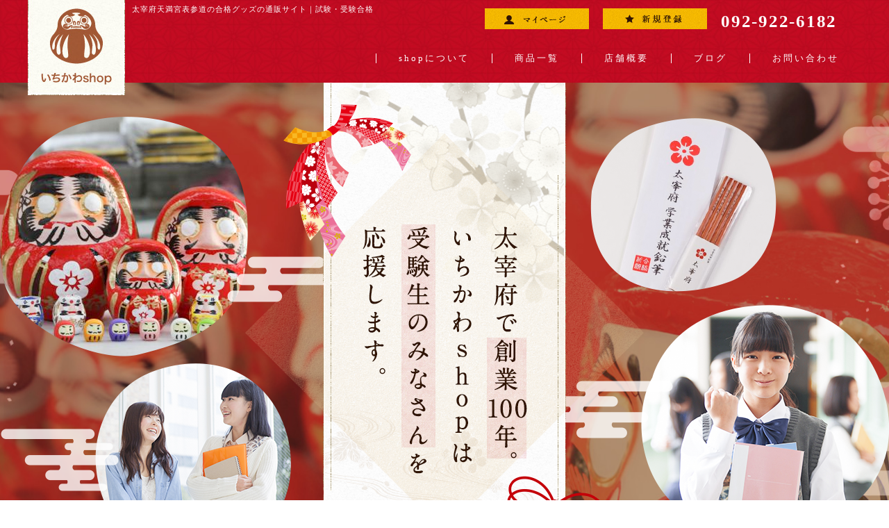

--- FILE ---
content_type: text/html; charset=UTF-8
request_url: https://www.ichikawashop.com/
body_size: 15432
content:
<!DOCTYPE html>
<html lang="ja">
<head prefix="og: http://ogp.me/ns# fb: http://ogp.me/ns/fb# article: http://ogp.me/ns/article#">

    <!-- Google Tag Manager -->
    <script>(function(w,d,s,l,i){w[l]=w[l]||[];w[l].push({'gtm.start':
                                                          new Date().getTime(),event:'gtm.js'});var f=d.getElementsByTagName(s)[0],
            j=d.createElement(s),dl=l!='dataLayer'?'&l='+l:'';j.async=true;j.src=
                'https://www.googletagmanager.com/gtm.js?id='+i+dl;f.parentNode.insertBefore(j,f);
                                })(window,document,'script','dataLayer','GTM-PJV3M2L');</script>
    <!-- End Google Tag Manager -->

<meta charset="utf-8">
<title>試験・受験合格グッズの通販サイト【いちかわショップ】太宰府天満宮表参道</title>
<meta name="description" content="【いちかわショップ】では、太宰府天満宮表参道ならではの試験・受験合格グッズを取り揃えています！合格鉛筆、合格消しゴム、合格だるまなど！">
<meta name="keywords" content="福岡県,太宰府市,通販,合格祈願,合格祈願グッズ,合格鉛筆,太宰府天満宮,ハチマキ">

<meta name="viewport" content="width=device-width">
<meta name="SKYPE_TOOLBAR" content="SKYPE_TOOLBAR_PARSER_COMPATIBLE">
<meta name="format-detection" content="telephone=no">
<meta http-equiv="X-UA-Compatible" content="IE=edge">

<!-- OGP -->
<meta property="og:site_name" content="市川ショップ">
<meta property="og:url" content="https://www.ichikawashop.com/sp/">
<meta property="og:title" content="試験・受験合格グッズの通販サイト【いちかわショップ】太宰府天満宮表参道">
<meta property="og:description" content="【いちかわショップ】では、太宰府天満宮表参道ならではの試験・受験合格グッズを取り揃えています！合格鉛筆、合格消しゴム、合格だるまなど！">
<meta property="og:type" content="website">
<meta property="og:image" content="https://www.ichikawashop.com/sp/images/common/ogp_logo.jpg">

<!-- OGP facebook -->

<!-- OGP twitter -->
<meta name="twitter:card" content="summary_large_image">

<!-- link -->
<link rel="index" href="/" title="ホーム/トップページ">

<!-- css -->
<link rel="stylesheet" href="/css/reset.css">
<link rel="stylesheet" href="/css/jquery.fancybox.css">
<link rel="stylesheet" href="/css/style.css">

<!-- js -->
<!--[if lt IE 9]><script src="https://oss.maxcdn.com/html5shiv/3.7.2/html5shiv.min.js"></script><![endif]-->
<script src="/js/jquery-3.2.1.min.js"></script>
<script src="/js/jquery.bgswitcher.js"></script>
<script src="/js/jquery.fancybox.js"></script>
<script src="/js/ofi.min.js"></script>
<script src="/js/style.js"></script>

</head>
<body class="top-page" id="top">
    <!-- Google Tag Manager (noscript) -->
    <noscript><iframe src="https://www.googletagmanager.com/ns.html?id=GTM-PJV3M2L"
                      height="0" width="0" style="display:none;visibility:hidden"></iframe></noscript>
    <!-- End Google Tag Manager (noscript) -->
<header>
    <div class="h-inner">
        <div class="frame clear">
            <p id="logo"><a href="/"><img src="/img/common/h_logo.jpg" alt="いちかわshop"></a></p>

            <div id="menu-btn">
                <span class="top"></span><span class="middle"></span><span class="bottom"></span>
            </div>

            <div class="clear">
                <h1>太宰府天満宮表参道の合格グッズの通販サイト｜<span>試験・受験合格</span></h1>
                <div id="gnav">
                    <div class="linkbtn clear">
                        <ul class="clear">
                            <li class="btn"><a href="/shop/mypage"><img src="/img/common/mypage_btn.jpg" alt="マイページ"></a></li>
                            <li class="btn"><a href="/shop/entry"><img src="/img/common/signup_btn.jpg" alt="新規登録"></a></li>
                            <li class="tel mincho"><a href="tel:0929226182" class="phone-number">092-922-6182</a></li>
                        </ul>
                    </div>
                    <nav class="nav mincho">
                        <ul class="clear">
                            <li class="pc-none"><a href="/">ホーム</a></li>
                            <li><a href="/about/">shopについて</a></li>
                            <li><a href="/shop/products/list">商品一覧</a></li>
                            <li><a href="/store/">店舗概要</a></li>
                            <li><a href="/blog/">ブログ</a></li>
                            <li><a href="/contact/">お問い合わせ</a></li>
                        </ul>
                    </nav>
                </div>
            </div>
        </div>
    </div>

        <div id="main-vis">
        <div class="inner">
            <div class="catch-bg">
                <p class="catch"><img src="/img/top/catch.png" alt="太宰府で創業100年。いちかわshopは受験生のみなさんを応援します。"></p>
            </div>
        </div>
    </div>
    </header>
<script>
	$(function() {

		//季節の日付設定 =============================================
		var m = new Date(); //今日の日時を取得
		var this_year = m.getFullYear(); //今年の年号（西暦）を取得
		var n;
		var x;

		//2月～5月===============
		n = Date.parse(this_year + "/" + "2/1");
		//2月1日のミリ秒を取得
		x = (m - n) / 1000 / 60 / 60 / 24;
		//今日のミリ秒から2月1日のミリ秒を引いてミリ秒を１日単位に変換
		//xが0より大きければ過去の日付、0より小さければ未来の日付
		var spring01 = Math.floor(x);
		//xを整数化して変数に代入

		n = Date.parse(this_year + "/" + "5/31");
		x = (m - n) / 1000 / 60 / 60 / 24;
		var spring02 = Math.floor(x);

		//6月～8月===============
		n = Date.parse(this_year + "/" + "6/1");
		x = (m - n) / 1000 / 60 / 60 / 24;
		var summer01 = Math.floor(x);

		n = Date.parse(this_year + "/" + "8/31");
		x = (m - n) / 1000 / 60 / 60 / 24;
		var summer02 = Math.floor(x);

		//9月～10月===============
		n = Date.parse(this_year + "/" + "9/1");
		x = (m - n) / 1000 / 60 / 60 / 24;
		var autumn01 = Math.floor(x);

		n = Date.parse(this_year + "/" + "10/31");
		x = (m - n) / 1000 / 60 / 60 / 24;
		var autumn02 = Math.floor(x);

		//11月～12月===============
		n = Date.parse(this_year + "/" + "11/1");
		x = (m - n) / 1000 / 60 / 60 / 24;
		var winter01 = Math.floor(x);

		n = Date.parse(this_year + "/" + "12/31");
		x = (m - n) / 1000 / 60 / 60 / 24;
		var winter02 = Math.floor(x);

		//1月1日～1月31日===============
		n = Date.parse(this_year + "/" + "1/1");
		x = (m - n) / 1000 / 60 / 60 / 24;
		var winter03 = Math.floor(x);

		n = Date.parse(this_year + "/" + "1/31");
		x = (m - n) / 1000 / 60 / 60 / 24;
		var winter04 = Math.floor(x);

		if ((spring01 >= 0) && (spring02 <= 0)) {
			//2月～5月に表示したい内容
			$('#main-vis').attr("class", "spring");
		} else if ((summer01 >= 0) && (summer02 <= 0)) {
			//6月～8月に表示したい内容
			$('#main-vis').attr("class", "summer");
		} else if ((autumn01 >= 0) && (autumn02 <= 0)) {
			//9月～10月に表示したい内容
			$('#main-vis').attr("class", "autumn");
		} else if ((winter01 >= 0) && (winter02 <= 0)) {
			//11月～1月に表示したい内容
			$('#main-vis').attr("class", "winter");
		} else if ((winter03 >= 0) && (winter04 <= 0)) {
			//11月～1月に表示したい内容
			$('#main-vis').attr("class", "winter");
		}

	});
</script>

<!-- ==================== ▼ main contents ▼ ==================== -->
<main>

	<section class="sec01">
		<div class="sec01-inner">
			<div class="section-inner">
				<p class="heading"><img src="/img/top/ttl01.png" alt="ごあいさつ Greeting"></p>
				<p class="txt">いちかわshopは太宰府天満宮表参道沿い、鳥居をくぐってすぐの、合格グッズの専門店です。<br>
					店内には、太宰府にちなんだ合格グッズが満載！表参道でしか手に入らない合格祈願グッズもあります。<br>
					太宰府の気持ちとあなたの気持ちを一緒にのせて心を込めて発送致します。</p>
				<ul class="imgs">
					<li><img src="/img/top/img01.png" alt="お店外観"></li>
					<li><img src="/img/top/img02.png" alt="商品"></li>
					<li><img src="/img/top/img03.png" alt="商品"></li>
				</ul>
			</div>
		</div>
	</section>

	<section class="sec02">
		<div class="section-inner">
			<div class="ranking">
				<p class="heading"><img src="/img/top/ttl02.png" alt="人気商品ランキング Item Ranking"></p>
				<ul class="list">
					<li class="no01">
						<div class="clear">
							<p class="img"><img src="/img/top/img04.png" alt="合格えんぴつ"></p>
							<div class="con">
								<div class="clear">
									<p class="num"><img src="/img/top/num01.png" alt="人気No.1"></p>
									<p class="ttl mincho">合格えんぴつ</p>
									<p class="txt">太宰府の受験生応援グッズの定番、木の温もりが伝わるシンプルな太宰府合格祈願鉛筆です。
										受験される方への、さりげない贈り物として好評をいただいています。鉛筆の持ち手部分には[学業成就]の文字が施されています。マークシートにも適している、書きやすい<span>HB</span>鉛筆です。</p>
								</div>
								<p class="more"><a href="/item01/"><img src="/img/top/btn01.jpg" alt="More"></a></p>
							</div>
						</div>
					</li>
					<li class="no02">
						<div class="clear">
							<p class="img"><img src="/img/top/img05.png" alt="合格消しゴム"></p>
							<div class="con">
								<div class="clear">
									<p class="num"><img src="/img/top/num02.png" alt="人気No.2"></p>
									<p class="ttl mincho">合格消しゴム</p>
									<p class="txt">消しゴムには[学業成就]の文字が施されており、太宰府合格祈願のお品物で受験生への贈り物として喜ばれています。</p>
								</div>
								<p class="more"><a href="/item02/"><img src="/img/top/btn01.jpg" alt="More"></a></p>
							</div>
						</div>
					</li>
					<li class="no03">
						<div class="clear">
							<p class="img"><img src="/img/top/img06.png" alt="合格ハチマキ"></p>
							<div class="con">
								<div class="clear">
									<p class="num"><img src="/img/top/num03.png" alt="人気No.3"></p>
									<p class="ttl mincho">合格ハチマキ</p>
									<p class="txt">精神を引き締める太宰府合格祈願必須アイテム「合格ハチマキ」です。合格ハチマキで、たるんだ精神を引き締めよう！</p>
								</div>
								<p class="more"><a href="/item03/"><img src="/img/top/btn01.jpg" alt="More"></a></p>
							</div>
						</div>
					</li>
				</ul>
			</div>
		</div>
	</section>

	<section class="sec03">
		<div class="section-inner">
			<p class="heading"><img src="/img/top/ttl03.png" alt="おすすめ商品 Recommend Item"></p>
			<div class="clear">
				    <!-- ▼おすすめ商品 -->
                        
<!-- ▼item_list▼ -->
<div id="item_list">
    <div class="row">
                    <div class="col-sm-3 col-xs-6">
                <div class="pickup_item">
                    <a href="https://www.ichikawashop.com/shop/products/detail/6">
                        <div class="item_photo"><img src="/shop/html/upload/save_image/0722124416_5d35311004374.jpg"></div>
                        <p class="item_comment"></p>
                        <dl>
                            <dt class="item_name">学業成就消しゴムと合格シャーペンのセット　グレー色</dt>
                            <dd class="item_price">
                                                                    ¥ 1,270
                                                            </dd>
                        </dl>
                    </a>
                </div>
            </div>
            </div>
</div>
<!-- ▲item_list▲ -->

                <!-- ▲おすすめ商品 -->

			</div>
		</div>
	</section>

	<section class="sec04">
		<div class="section-inner">
			<!-- <div class="movie">
			<div class="frame">
				<div class="inner">
					<iframe src="https://www.youtube.com/embed/FUgM105uN4c" frameborder="0" allow="autoplay; encrypted-media" allowfullscreen></iframe>
				</div>
			</div>
		</div> -->
			<!-- 表示の際はblogの余白調整 -->

			<div class="blog clear mt00">
				<div class="blog-head">
					<p class="heading"><img src="/img/top/ttl04.png" alt="最新ブログ Blog"></p>
					<p class="more"><a href="/blog/"><img src="/img/top/btn01.jpg" alt="More"></a></p>
				</div>
				<div class="blog-con">
					<div class="border">
													<dl class="clear">
								<dt>2025.12.20</dt>
								<dd><span class="blog-text">シンプルだけど頼りになる！太宰府合格祈願【合格えんぴつ】</span><span class="more"><a href="/blog/542830.html">&hellip;続きを見る</a></span></dd>
							</dl>
													<dl class="clear">
								<dt>2025.11.20</dt>
								<dd><span class="blog-text">精神を引き締める！【合格ハチマキ】で叶える集中力</span><span class="more"><a href="/blog/542829.html">&hellip;続きを見る</a></span></dd>
							</dl>
													<dl class="clear">
								<dt>2025.10.20</dt>
								<dd><span class="blog-text">参道散策の楽しみ方！鳥居をくぐってすぐの合格パワースポット</span><span class="more"><a href="/blog/542828.html">&hellip;続きを見る</a></span></dd>
							</dl>
											</div>
				</div>
			</div>
		</div>
	</section>

</main>
<!-- ==================== ▲ main contents ▲ ==================== -->

<footer>
	<p class="logo"><a href="/"><img src="/img/common/f_logo.png" alt="いちかわshop"></a></p>
	<div class="contact-box">
		<p class="ttl mincho">お問い合わせはこちら</p>
		<ul class="clear">
			<li class="tel mincho"><a href="tel:0929226182" class="phone-number">092-922-6182</a></li>
			<li class="mail"><a href="/contact/"><img src="/img/common/mail_btn.jpg" alt="メールでのお問い合わせ"></a></li>
		</ul>
		<p class="add">【電話受付時間】9：00 - 17：00<br>【定休日】不定休<br>【住所】福岡県太宰府市宰府2丁目7-13</p>
	</div>

	<div class="f-bottom">
		<div class="nav">
			<ul>
				<li><a href="/about/">shopについて</a></li>
				<li><a href="/shop/products/list">商品一覧</a></li>
				<li><a href="/store/">店舗概要</a></li>
				<li><a href="/blog/">ブログ</a></li>
				<li><a href="/site/">サイトマップ</a></li>
				<li><a href="/shop/help/tradelaw">特定商取引法</a></li>
				<li><a href="/privacy/">プライバシーポリシー</a></li>
			</ul>
		</div>
		<p class="copyright"><small>Copyright &copy; 2026 <a href="/">いちかわshop</a>. <span>All Rights Reserved.</span></small></p>
	</div>
</footer>

</body>
</html>


--- FILE ---
content_type: text/css
request_url: https://www.ichikawashop.com/css/reset.css
body_size: 1635
content:
 @charset "utf-8";

/* reset
-------------------------------------*/
html {background:#fff;}
body,div,dl,dt,dd,ul,ol,li,h1,h2,h3,h4,h5,h6,pre,code,form,fieldset,input,textarea,p,blockquote,th,td,figure {margin:0;padding:0;}
table {border-collapse:separate;border-spacing:0;}
fieldset,img {border:0;}
img,iframe {vertical-align:top;}
address,caption,em,strong,th {font-style:normal;font-weight:normal;}
ol,ul {list-style:none;}
caption,th,td {text-align:left;}
h1,h2,h3,h4,h5,h6 {font-size:100%;font-weight:normal;}
sup {vertical-align:super; font-size:84%;}
sub {vertical-align:sub; font-size:84%;}
input,textarea,select {font-family:inherit;font-size:inherit;font-weight:inherit;}
input,textarea,select {*font-size:100%;}

/* setting
-------------------------------------*/
html {
	font-size: 62.5%;
}
body {
	color: #333;
	font-family: Meiryo, "メイリオ", 'MS PGothic', "ＭＳ Ｐゴシック", 'Hiragino Kaku Gothic Pro', "ヒラギノ角ゴ Pro W3", Osaka, 'Lucida Grande', "sans-serif";
	/*
	font-family: "MS Gothic", "ＭＳ ゴシック", "Osaka-mono", "Osaka－等幅", "monospace";
	*/
	font-size: 16px;
	font-size: 1.6rem;
	line-height: 1.5;
	-webkit-text-size-adjust: 100%;
}
main {
	display: block; /* ie用 */
}
a,a:visited {
	color: inherit;
}
a:hover {
	text-decoration: none;
}
table {
	width: 100%;
}
input,textarea {
	padding: 3px;
}
input[type="submit"] {
	cursor: pointer;
}

/* clearfix
-------------------------------------*/
.clear:before,
.clear:after {
	content: '';
	display: table;
}
.clear:after {
	clear: both;
}
.clear {
	zoom: 1;
}

--- FILE ---
content_type: text/css
request_url: https://www.ichikawashop.com/css/style.css
body_size: 37171
content:
@charset "utf-8";

.bold {font-weight: 600!important;}
.t_center {text-align: center!important;}
.t_right {text-align: right!important;}
.t_left {text-align: left!important;}
.f12 {font-size: 12px!important; font-size: 1.2rem!important;}
.f13 {font-size: 13px!important; font-size: 1.3rem!important;}
.f14 {font-size: 14px!important; font-size: 1.4rem!important;}
.f15 {font-size: 15px!important; font-size: 1.5rem!important;}
.mt00 {margin-top: 0!important;}
.mt10 {margin-top: 10px!important;}
.mt20 {margin-top: 20px!important;}
.mt30 {margin-top: 30px!important;}
.mt40 {margin-top: 40px!important;}
.mt50 {margin-top: 50px!important;}
.mt60 {margin-top: 60px!important;}
.mt70 {margin-top: 70px!important;}
.mt80 {margin-top: 80px!important;}
.mb00 {margin-bottom: 0!important;}
.mb10 {margin-bottom: 10px!important;}
.mb20 {margin-bottom: 20px!important;}
.mb30 {margin-bottom: 30px!important;}
.mb40 {margin-bottom: 40px!important;}
.mb50 {margin-bottom: 50px!important;}
.mb60 {margin-bottom: 60px!important;}
.mb70 {margin-bottom: 70px!important;}
.mb80 {margin-bottom: 80px!important;}

/************************************************

  PC layout

************************************************/
/* =========================================
  base
========================================= */
body {
	min-width: 1200px;
	background: url(../img/common/body_bg.gif) repeat 0 0;
}
img,iframe {
	max-width: 100%;
	height: auto;
}
img {
	-webkit-transition: all .4s ease;
	transition: all .4s ease;
}
a:hover img {
	opacity: 0.7;
}
main {
	color: #301403;
}
.section-inner {
	width: 1200px;
	margin: 0 auto;
}
.pc-none {
	display: none;
}
.img-cover {
	font-family: 'object-fit: cover;'; /* IE */
}
.phone-number {
	text-decoration: none;
	pointer-events: none;
}
.mincho {
	font-family: "HG明朝", "游明朝","ヒラギノ明朝 ProN W6", "Hiragino Mincho ProN" , YuMincho, "ＭＳ Ｐ明朝", serif;
}

/*  heading
------------------------------------ */
.head-type01 {
	font-size: 32px;
	font-size: 3.2rem;
	font-family: "HG明朝", "游明朝","ヒラギノ明朝 ProN W6", "Hiragino Mincho ProN" , YuMincho, "ＭＳ Ｐ明朝", serif;
	text-align: center;
	letter-spacing: 0.07em;
	margin: 70px 0 0;
	padding: 0 0 60px;
	background: url(../img/common/ribbon.png) no-repeat 50% 100%;
}
.head-type01 span {
	padding: 0 45px;
	position: relative;
	display: inline-block;
}
.head-type01 span::before,
.head-type01 span::after {
	content: '';
	width: 29px;
	height: 45px;
	margin: auto;
	background: url(../img/sub/ico01_left.png) no-repeat 0 0;
	position: absolute;
	top: 0;
	bottom: 0;
	left: 0;
}
.head-type01 span::after {
	background: url(../img/sub/ico01_right.png) no-repeat 0 0;
	left: auto;
	right: 0;
}
.head-type02 {
	color: #fff;
	font-size: 18px;
	font-size: 1.8rem;
	font-family: "HG明朝", "游明朝","ヒラギノ明朝 ProN W6", "Hiragino Mincho ProN" , YuMincho, "ＭＳ Ｐ明朝", serif;
	letter-spacing: 0.07em;
	margin: 40px 0 0;
	padding: 5px;
	background: url(../img/sub/ttl_bg02.png) repeat 0 0;
}
.head-type02 span {
	padding: 2px 0 1px 35px;
	display: inline-block;
	background: url(../img/sub/ico02.png) no-repeat 0 0;
}
.head-type03 {
	color: #4c3729;
	font-weight: 600;
	font-family: "HG明朝", "游明朝","ヒラギノ明朝 ProN W6", "Hiragino Mincho ProN" , YuMincho, "ＭＳ Ｐ明朝", serif;
	letter-spacing: 0.07em;
	margin: 30px 0 0;
	padding: 0 3px 5px;
	border-bottom: solid 2px #eeb300;
}

/*  parts
------------------------------------ */
.text-box {
	margin: 30px 0 0;
}
.text-box p {
	margin: 15px 0 0;
}
.note {
	margin: 20px 0 0;
}
.note li {
	text-indent: -1em;
	padding-left: 1em;
	margin: 5px 0 0;
}
.note li:first-child {
	margin-top: 0;
}
.table-box {
	margin: 40px 0 0;
	background: url(../img/sub/table_line.png) repeat-x 0 0;
}
.table-box tr {
	background: url(../img/sub/table_line.png) repeat-x 0 100%;
}
.table-box th,
.table-box td {
	padding: 23px 15px;
}
.table-box th {
	width: 30%;
}
.image-box {
	margin: 40px 0 0;
}
.image-box .img-left {
	float: left;
	max-width: 500px;
	margin: 0 30px 0 0;
}
.image-box .img-right {
	float: right;
	max-width: 500px;
	margin: 0 0 0 30px;
}
.image-box .txt-right,
.image-box .txt-left {
	overflow: hidden;
}
.image-box .txt-right p,
.image-box .txt-left p {
	margin: 15px 0 0;
}
.image-box .txt-right p:first-child,
.image-box .txt-left p:first-child {
	margin: 0;
}
.image-box:before,
.image-box:after {
	display: table;
	content: '';
}
.image-box:after {
	clear: both;
}
.image-box {
	zoom: 1;
}
.cmn-btn {
	margin: 40px 0 0;
}
.cmn-btn a {
	text-decoration: none;
	padding: 10px 30px;
	background: #f0f0f0;
	border: solid 1px #ccc;
	box-shadow: 1px 1px 0 #ddd;
	display: inline-block;
	-webkit-transition: all .4s ease;
	transition: all .4s ease;
}
.cmn-btn a:hover {
	background: #ccc;
}

/*  menu button
------------------------------------ */
#menu-btn {
	display: none;
}

/*  pagenation
------------------------------------ */
.pagenation {
	font-size: 0;
	text-align: center;
	margin: 50px 0 0;
}
.pagenation li {
	font-size: 14px;
	font-size: 1.4rem;
	display: inline-block;
}
.pagenation li span,
.pagenation li a {
	text-decoration: none;
	margin: 1px;
	padding: 10px 15px;
	display: block;
	background: #eee;
	border-radius: 5px;
	-webkit-transition: all .2s ease;
	transition: all .2s ease;
}
.pagenation .current span,
.pagenation li a:hover {
	color: #fff;
	background: #c10c20;
}

/*  page-btn
------------------------------------ */
.page-btn {
	font-size: 14px;
	font-size: 1.4rem;
	margin: 50px 0 0;
}
.page-btn::before,
.page-btn::after {
	content: '';
	display: table;
}
.page-btn::after {
	clear: both;
}
.page-btn .back {
	text-align: center;
	margin: 0 100px;
}
.page-btn .next {
	float: left;
}
.page-btn .prev {
	float: right;
}
.page-btn a {
	text-decoration: none;
	padding: 5px 20px;
	background: #f9f9f9;
	border: solid 1px #ccc;
	display: inline-block;
	-webkit-transition: .4s ease;
	transition: .4s ease;
	position: relative;
}
.page-btn .next a {
	padding: 5px 15px 5px 25px;
}
.page-btn .prev a {
	padding: 5px 25px 5px 15px;
}
.page-btn .next a::before {
	content: '';
	width: 3px;
	height: 3px;
	border: 0px;
	border-bottom: solid 1px #111;
	border-left: solid 1px #111;
	-ms-transform: rotate(45deg);
	-webkit-transform: rotate(45deg);
	transform: rotate(45deg);
	position: absolute;
	top: 50%;
	left: 10px;
	margin-top: -2px;
}
.page-btn .prev a::after {
	content: '';
	width: 3px;
	height: 3px;
	border: 0px;
	border-top: solid 1px #111;
	border-right: solid 1px #111;
	-ms-transform: rotate(45deg);
	-webkit-transform: rotate(45deg);
	transform: rotate(45deg);
	position: absolute;
	top: 50%;
	right: 10px;
	margin-top: -2px;
}
.page-btn a:hover {
	background: #d6d6d6;
}

/*  2column layout
------------------------------------ */
.container {
	margin: 40px 0 0;
}
.container .mainContents {
	width: 800px;
	float: left;
}
.container .sideContents {
	font-size: 15px;
	font-size: 1.5rem;
	width: 270px;
	float: right;
}

/*  article
------------------------------------ */
.article > li {
	padding: 0 0 40px;
	border-bottom: dotted 1px #ccc;
}
.article > li:first-child .ttl {
	margin-top: 0;
}
.article .ttl {
	margin: 40px 0 0;
}
.article .ttl a {
	text-decoration: none;
}
.article .date {
	color: #999;
	font-size: 15px;
	font-size: 1.5rem;
	margin: 10px 0 0;
}
.article .txt {
	margin: 20px 0 0;
	max-height: 72px;
	overflow: hidden;
}
.article .txt span {
	font-size: 16px!important;
	font-size: 1.6rem!important;
}
.article .txt img,
.article .txt iframe {
	display: none;
}
.article .tag {
	margin-top: 10px;
}
.article .tag li {
	margin: 5px;
	padding: 0;
	border: none;
	display: inline-block;
}
.article .tag li a {
	color: #fff;
	font-size: 13px;
	font-size: 1.3rem;
	text-decoration: none;
	padding: 3px 5px;
	display: block;
	border-radius: 5px;
	background: #c10c20;
	-webkit-transition: all .4s ease;
	transition: all .4s ease;
}
.article .tag li a:hover {
	opacity: 0.6;
}
.article .article-body {
	margin: 20px 0 0;
}
.article .article-body p {
	margin-top: 10px;
}
.article .article-body:before,
.article .article-body p:before,
.article .article-body:after,
.article .article-body p:after {
	display: table;
	content: '';
}
.article .article-body:after,
.article .article-body p:after {
	clear: both;
}
.article .article-body,
.article .article-body p {
	zoom: 1;
}

.article dl {
	margin: 40px 0 0;
}
.article dt {
	color: #999;
	float: left;
	margin-top: 20px;
	padding: 20px 15px 0 0;
	border-top: dotted 1px #ddd;
}
.article dd {
	margin-top: 20px;
	padding: 20px 0 0 15px;
	border-top: dotted 1px #ddd;
	overflow: hidden;
}
.article dl a {
	text-decoration: none;
}
.article dl a:hover {
	text-decoration: underline;
}
.article dt:nth-child(1),
.article dd:nth-child(2) {
	margin: 0;
	padding-top: 0;
	border: none;
}

/*  sidebar
------------------------------------ */
.page-body-sidebar .side-ttl {
	color: #fff;
	margin-bottom: 20px;
	padding: 3px 5px 1px;
	background: #c10c20;
	border-radius: 3px;
}
.page-body-sidebar .page-body-sidebar li {
	margin-bottom: 5px;
}
.page-body-sidebar .styled-post-list01,
.page-body-sidebar .side-tag-list {
	margin-bottom: 30px;
}
.page-body-sidebar .styled-post-list01 a,
.page-body-sidebar .side-tag-list a {
	display: block;
	overflow: hidden;
}
.page-body-sidebar .styled-post-list01 li::before,
.page-body-sidebar .side-tag-list li::before {
	content: '・';
	float: left;
}

/*  pagetop button
------------------------------------ */
#pagetop {
	position: fixed;
	bottom: 5%;
	right: 3%;
	z-index: 100;
}
#pagetop a {
	overflow: hidden;
	text-indent: 100%;
	white-space: nowrap;
	display: inline-block;
	position: relative;
	width: 50px;
	height: 50px;
	padding: 0;
	border-radius: 50%;
	background: #e6464e;
	-webkit-transition: all .2s ease;
	transition: all .2s ease;
}
#pagetop a:hover {
	opacity: 0.7;
}
#pagetop a:after {
	content: '';
	display: block;
	position: absolute;
	top: 50%;
	left: 50%;
	margin: auto;
	width: 10px;
	height: 10px;
	border-top: 2px solid #fff;
	border-left: 2px solid #fff;
	-webkit-transform: translate(-50%, -20%) rotate(45deg);
	transform: translate(-50%, -20%) rotate(45deg);
	-webkit-transition: all .2s ease;
	transition: all .2s ease;
}

/* =========================================
  header
========================================= */
header {
	padding-bottom: 1px;
	background: url(../img/common/main_line.png) repeat-x 50% 100%;
	position: relative;
	z-index: 1;
}
header .h-inner {
	background: url(../img/common/bg01.jpg) repeat 0 0;
}
header .frame {
	width: 1200px;
	margin: 0 auto;
	padding: 0 0 28px;
	position: relative;
}
header #logo {
	background: #fff;
	position: absolute;
	top: 0;
	left: 0;
}
header h1 {
	color: #fff;
	font-size: 11px;
	font-size: 1.1rem;
	letter-spacing: 0.09em;
	margin: 5px 0 0 150px;
	float: left;
}

/*  nav
------------------------------------ */
#gnav {
	color: #fff;
	margin: 12px 0 0;
	float: right;
}
#gnav .linkbtn {
	margin: 0 35px 0 0;
}
#gnav .linkbtn ul {
	float: right;
}
#gnav .linkbtn li {
	margin: 0 0 0 20px;
	float: left;
}
#gnav .linkbtn .btn {
	background: #333;
}
#gnav .linkbtn .tel {
	font-size: 25px;
	font-size: 2.5rem;
	font-weight: 600;
	letter-spacing: 0.07em;
	vertical-align: top;
}
#gnav .nav {
	margin: 28px 0 0;
}
#gnav .nav li {
	font-size: 13px;
	font-size: 1.3rem;
	line-height: 1.1;
	letter-spacing: 0.23em;
	padding: 0 32px;
	float: left;
	border-left: solid 1px #fff;
}
#gnav .nav li:first-child {
	border-left: none;
}
#gnav .nav li a {
	text-decoration: none;
	display: inline-block;
	position: relative;
}
#gnav .nav li a::after {
	content: '';
	width: 100%;
	height: 1px;
	background: #fff;
	position: absolute;
	bottom: 2px;
	left: 0;
	opacity: 0;
	visibility: hidden;
	-webkit-transition: all .3s ease;
	-moz-transition: all .3s ease;
	-ms-transition: all .3s ease;
	transition: all .3s ease;
}
#gnav .nav li a:hover::after {
	bottom: -4px;
	opacity: 1;
	visibility: visible;
}

/* =========================================
  footer
========================================= */
footer {
	color: #fff;
	padding: 75px 0 0;
	background: url(../img/common/bg01.jpg) repeat 0 0;
}
footer .logo {
	text-align: center;
}
footer .contact-box {
	max-width: 440px;
	margin: 30px auto 0;
}
footer .contact-box .ttl {
	font-size: 15px;
	font-size: 1.5rem;
	text-align: center;
	background: url(../img/common/bg02.jpg) repeat 0 0;
}
footer .contact-box ul {
	margin: 25px 0 0;
}
footer .contact-box .tel {
	font-size: 28px;
	font-size: 2.8rem;
	font-weight: 600;
	letter-spacing: 0.1em;
	line-height: 25px;
	padding: 5px 0 0;
	float: left;
}
footer .contact-box .mail {
	background: #333;
	float: right;
}
footer .contact-box .add {
	font-size: 12px;
	font-size: 1.2rem;
	text-align: center;
	letter-spacing: 0.09em;
	line-height: 2;
	margin: 25px 0 0;
}
footer .f-bottom {
	margin: 60px 0 0;
	padding: 20px 0 10px;
	background: url(../img/common/bg02.jpg) repeat 0 0;
}
footer .nav ul {
	font-size: 0;
	text-align: center;
}
footer .nav li {
	font-size: 12px;
	font-size: 1.2rem;
	margin: 0 6px;
	display: inline-block;
}
footer .nav li a {
	text-decoration: none;
}
footer .nav li a:hover {
	text-decoration: underline;
}
footer .copyright {
	text-align: center;
	margin: 5px 0 0;
}
footer .copyright small {
	font-size: 12px;
	font-size: 1.2rem;
	letter-spacing: 0.09em;
}

/* =========================================
  top page
========================================= */
#main-vis {
	overflow: hidden;
}
#main-vis .inner {
	background-position: 50% 0;
	background-size: cover;
}
#main-vis .catch-bg {
	width: 1280px;
	margin: 0 auto;
	background: url(../img/top/catch_bg.png) no-repeat 50% 0;
}
#main-vis .catch {
	text-align: center;
}

.top-page .heading {
	text-align: center;
	padding: 0 0 75px;
	background: url(../img/common/ribbon.png) no-repeat 50% 100%;
}

/*  sec01
------------------------------------ */
.top-page .sec01 {
	padding: 110px 0 0;
	background: url(../img/top/bg01.png) no-repeat 50% 0;
}
.top-page .sec01 .txt {
	font-size: 14px;
	font-size: 1.4rem;
	text-align: center;
	line-height: 3.2;
	margin: 40px 0 0;
}
.top-page .sec01 .imgs {
	font-size: 0;
	text-align: center;
	margin: 70px 0 0;
}
.top-page .sec01 .imgs li {
	margin: 0 25px;
	display: inline-block;
}

/*  sec02
------------------------------------ */
.top-page .sec02 {
	margin: 85px 0 0;
	padding: 90px 0 100px;
	background: url(../img/top/bg02.png) no-repeat 50% 50%;
	background-size: cover;
}
.top-page .sec02 .ranking .img {
	float: right;
}
.top-page .sec02 .ranking .con {
	width: 380px;
	height: 450px;
}
.top-page .sec02 .ranking .ttl,
.top-page .sec02 .ranking .txt {
	-ms-writing-mode: tb-rl;
	writing-mode: vertical-rl;
	word-break: break-all;
}
.top-page .sec02 .ranking .num,
.top-page .sec02 .ranking .ttl,
.top-page .sec02 .ranking .txt {
	float: right;
}
.top-page .sec02 .ranking .num {
	position: relative;
}
.top-page .sec02 .ranking .num::after {
	content: '';
	width: 1px;
	height: 350px;
	margin: auto;
	background: url(../img/top/line01.png) no-repeat 0 0;
	position: absolute;
	top: 90px;
	right: 0;
	left: 0;
}
.top-page .sec02 .ranking .ttl {
	font-size: 45px;
	font-size: 4.5rem;
	font-weight: 600;
	letter-spacing: 0.23em;
	margin: 30px 10px 0 0;
	padding: 0 0 0 20px;
	background: url(../img/top/ico01.png) no-repeat 0 50%;
}
.top-page .sec02 .ranking .txt {
	font-size: 14px;
	font-size: 1.4rem;
	letter-spacing: 0.12em;
	line-height: 2;
	height: 425px;
	margin: 25px 20px 0 0;
}
.top-page .sec02 .ranking .txt span {
	text-orientation: upright;
	-webkit-text-orientation: upright;
	-moz-text-orientation: upright;
	-ms-text-orientation: upright;
	-o-text-orientation: upright;
}
.top-page .sec02 .ranking .no02,
.top-page .sec02 .ranking .no03 {
	margin: 20px 0 0;
}
.top-page .sec02 .ranking .no02 .img {
	float: left;
}
.top-page .sec02 .ranking .no01 .con {
	background: url(../img/top/bg03.png) no-repeat 50% 10px;
	float: right;
}
.top-page .sec02 .ranking .no02 .con {
	background: url(../img/top/bg04.png) no-repeat 50% 10px;
	float: left;
}
.top-page .sec02 .ranking .no03 .con {
	background: url(../img/top/bg05.png) no-repeat 50% 10px;
	float: right;
}
.top-page .sec02 .ranking .more {
	text-align: center;
	margin: 30px 0 0;
}

/*  sec03
------------------------------------ */
.top-page .sec03 {
	margin: 80px 0 0;
}
.top-page .sec03 #item_list {
	margin: 40px 0 0;
}
.top-page .sec03 #item_list .col-sm-3 {
	width: 270px;
	margin: 0 0 0 40px;
	padding: 0 0 10px;
	float: left;
	background: url(../img/top/line02.png) repeat-x 0 100%;
}
.top-page .sec03 #item_list .col-sm-3:first-child {
	margin-left: 0;
}
.top-page .sec03 #item_list a {
	text-decoration: none;
}
.top-page .sec03 #item_list a:hover {
	text-decoration: underline;
}
.top-page .sec03 #item_list .item_photo {
	padding: 6px;
	background: url(../img/top/bg06.png) no-repeat 0 0;
}
.top-page .sec03 #item_list .item_photo img {
	width: 258px;
	height: 258px;
	object-fit: cover;
}
.top-page .sec03 #item_list .item_name {
	font-size: 14px;
	font-size: 1.4rem;
	letter-spacing: 0.12em;
	margin: 10px 0 0;
	padding: 0 0 0 30px;
	background: url(../img/top/ico02.png) no-repeat 0 50%;
}
.top-page .sec03 #item_list .item_comment,
.top-page .sec03 #item_list .item_price {
	display: none;
}
/*.top-page .sec03 .items li {
	width: 270px;
	margin: 0 0 0 40px;
	padding: 0 0 10px;
	float: left;
	background: url(../img/top/line02.png) repeat-x 0 100%;
}
.top-page .sec03 .items li:first-child {
	margin-left: 0;
}
.top-page .sec03 .items a {
	text-decoration: none;
}
.top-page .sec03 .items a:hover {
	text-decoration: underline;
}
.top-page .sec03 .items .img {
	padding: 6px;
	background: url(../img/top/bg06.png) no-repeat 0 0;
}
.top-page .sec03 .items .img img {
	width: 258px;
	height: 258px;
	object-fit: cover;
}
.top-page .sec03 .items .name {
	font-size: 14px;
	font-size: 1.4rem;
	letter-spacing: 0.12em;
	margin: 10px 0 0;
	padding: 0 0 0 30px;
	background: url(../img/top/ico02.png) no-repeat 0 50%;
}*/

/*  sec04
------------------------------------ */
.top-page .sec04 {
	margin: 100px 0 0;
	padding: 100px 0 90px;
	background: url(../img/top/bg07.jpg) no-repeat 50% 0;
	background-size: cover;
}
.top-page .sec04 .movie {
	background: url(../img/top/bg08.png) no-repeat 50% 0;
}
.top-page .sec04 .movie .frame {
	width: 768px;
	margin: 0 auto;
	padding: 15px;
	border: solid 1px #d9c89d;
	background: #fff;
	position: relative;
}
.top-page .sec04 .movie .frame::before,
.top-page .sec04 .movie .frame::after {
	content: '';
	position: absolute;
}
.top-page .sec04 .movie .frame::before {
	width: 184px;
	height: 220px;
	background: url(../img/top/ribbon01.png) no-repeat 0 0;
	top: -53px;
	left: -82px;
	z-index: 1;
}
.top-page .sec04 .movie .frame::after {
	width: 184px;
	height: 152px;
	background: url(../img/top/ribbon02.png) no-repeat 0 0;
	bottom: -81px;
	right: -148px;
	z-index: 1;
}
.top-page .sec04 .movie .inner {
	width: 100%;
	padding-top: 56.25%;
	position: relative;
}
.top-page .sec04 .movie iframe {
	width: 100%;
	height: 100%;
	position: absolute;
	top: 0;
	left: 0;
}
.top-page .sec04 .blog {
	margin: 70px 0 0;
	padding: 30px;
	background: rgba(212,198,175,0.3);
}
.top-page .sec04 .blog-head {
	margin: 25px 0 0;
	float: left;
}
.top-page .sec04 .blog-head .more {
	text-align: center;
	margin: 30px 0 0;
}
.top-page .sec04 .blog-con {
	font-size: 14px;
	font-size: 1.4rem;
	padding: 40px 40px 35px;
	background: rgba(255,255,255,0.5);
	float: right;
}
.top-page .sec04 .blog-con dl {
	letter-spacing: 0.12em;
	padding: 23px 0;
	background: url(../img/top/line03.png) repeat-x 0 100%;
}
.top-page .sec04 .blog-con .border {
	background: url(../img/top/line03.png) repeat-x 0 0;
}
.top-page .sec04 .blog-con dt {
	margin: 0 15px 0 0;
	float: left;
}
.top-page .sec04 .blog-con dd {
	overflow: hidden;
}
.top-page .sec04 .blog-con .more {
	margin: 0 0 0 10px;
	float: right;
}
.top-page .sec04 .blog-con .more a {
	text-decoration: none;
}
.top-page .sec04 .blog-con .more a:hover {
	text-decoration: underline;
}

/* =========================================
  sub page
========================================= */
#sub-vis {
	background: url(../img/sub/sub_vis.jpg) no-repeat 50% 0;
	background-size: cover;
}
#sub-vis .subttl {
	background: url(../img/sub/cloud.png) no-repeat 50% 0;
}
#sub-vis .subttl-inner {
	text-align: center;
	padding: 64px 0 52px;
	background: url(../img/sub/ttl_bg01.png) no-repeat 50% 0;
}
.sub-page main {
	letter-spacing: 0.05em;
	padding: 10px 0 150px;
	background: url(../img/sub/bg01.png) no-repeat 50% 0;
}
.sub-page .breadcrumb li {
	color: #6a6a6a;
	font-size: 13px;
	font-size: 1.3rem;
	float: left;
}
.sub-page .breadcrumb li::before {
	content: '›';
	margin: 0 10px;
}
.sub-page .breadcrumb li:first-child::before {
	content: none;
}

/*  about page
------------------------------------ */
#about .greeting .img {
	text-align: center;
}
#about .greeting .txt {
	text-align: center;
}
#about .item-list li {
	width: 32%;
	margin: 2% 0 0 2%;
	float: left;
}
#about .item-list li:nth-child(3n+1) {
	margin-left: 0;
}
#about .item-list .bg {
	padding: 20px 10px;
	background: #fff;
	border-radius: 5px;
}
#about .item-list .img {
	text-align: center;
}
#about .item-list .ttl {
	font-size: 18px;
	font-size: 1.8rem;
	font-weight: 600;
	margin: 20px 0 0;
}
#about .item-list .txt {
	min-height: 48px;
	margin: 10px 0 0;
}

/*  item page
------------------------------------ */
#item .comment {
	letter-spacing: 0.1em;
	line-height: 2;
	white-space: pre-line;
	margin: 50px 0 0;
	padding: 20px;
	background: rgba(255,255,255,0.6);
	border-radius: 5px;
}
#item .gallery li {
	max-width: 800px;
	margin: 30px auto 0;
	padding: 10px;
	background: #fff;
	box-shadow: 0 0 5px #999;
}


/*  store page
------------------------------------ */
#store .map {
	height: 450px;
	margin: 40px 0 0;
}
#store .map iframe {
	width: 100%;
	height: 100%;
}

/*  sitemap page
------------------------------------ */
#site .site-list{
	margin: 70px 0 0;
}
#site .site-list li{
	margin: 20px 0 0;
	border-bottom: solid 1px #ddd;
}
#site .site-list li a{
	text-decoration: none;
	display: inline-block;
	padding: 8px 10px 8px 35px;
	background: url(../img/site/arr01.png) no-repeat 5px 50%;
	background-size: 20px;
}
#site .site-list li a:hover{
	color: #999;
	text-decoration: underline;
}

/* =========================================
  contact page
========================================= */
#contact .tel-contact {
	font-size: 30px;
	font-size: 3.0rem;
	padding-left: 40px;
	background: url(../img/contact/ico01.png) no-repeat 0 3px;
	background-size: 32px;
}
#contact .contact-form-table {
	font-size: 14px;
	font-size: 1.4rem;
}
#contact .required-mark,
#contact .error-text {
	color: #f00;
	font-size: 13px;
	font-size: 1.3rem;
	vertical-align: top;
}
#contact .error-text {
	font-weight: 600;
}
#contact .address-text {
	color: #666;
	font-size: 12px;
	font-size: 1.2rem;
}
#contact .mt5 {
	margin-top: 5px;
}
#contact #pc01 {
	width: 100px;
}
#contact .contact-form-table label[for="agree"] {
	cursor: pointer;
}
#contact .submit-btn {
	font-size: 0;
	text-align: center;
}
#contact .submit-btn li {
	font-size: 15px;
	font-size: 1.5rem;
	background: #f0f0f0;
	margin: 30px 0 0 50px;
	border: solid 1px #ccc;
	display: inline-block;
	box-shadow: 1px 1px 0 #ddd;
	-webkit-transition: all .4s ease;
	transition: all .4s ease;
}
#contact .submit-btn li:first-child {
	margin-left: 0;
}
#contact .submit-btn li:hover {
	opacity: 0.7;
}
#contact .submit-btn input[type="submit"] {
	padding: 10px 25px;
	background: transparent;
	border: none;
}
#contact .contact-recaptcha-wrap {
	width: 300px;
	height: 78px;
	margin: 40px auto 0;
}
#contact .contact-recaptcha-wrap div,
#contact .contact-recaptcha-wrap iframe {
	height: 100%;
}

/************************************************

  SP layout

************************************************/
@media screen and (max-width: 1199px) {
/* =========================================
  base
========================================= */
	body {
		min-width: auto;
	}
	.section-inner {
		width: auto;
		padding: 0 10px;
	}
	.pc-none {
		display: inherit;
	}
	.sp-none {
		display: none;
	}
	.phone-number {
		text-decoration: underline;
		pointer-events: auto;
	}

/*  heading
------------------------------------ */
	.head-type01 {
		font-size: 22px;
		font-size: 2.2rem;
		margin: 55px 0 0;
		padding: 0 0 45px;
		background-size: 120px auto;
	}
	.head-type01 span {
		padding: 0 30px;
	}
	.head-type01 span::before,
	.head-type01 span::after {
		width: 19px;
		height: 30px;
		background-size: contain;
	}
	.head-type02 span {
		padding: 0 0 0 28px;
		background-size: 25px auto;
	}
	.head-type03 {
		font-size: 16px;
		font-size: 1.6rem;
	}

/*  parts
------------------------------------ */
	.table-box th,
	.table-box td {
		width: 100%;
		padding: 20px 10px;
		display: block;
		box-sizing: border-box;
	}
	.table-box th {
		font-weight: 600;
		padding-bottom: 10px;
	}
	.image-box .img-left,
	.image-box .img-right {
		text-align: center;
		float: none;
		margin: 0 auto 15px;
	}

/*  menu button
------------------------------------ */
	#menu-btn {
		display: block;
		padding: 13px 7px;
		background: url(../img/common/bg01.jpg) repeat 100% 0;
		position: fixed;
		top: 0;
		right: 0;
		height: 34px;
		width: 45px;
		z-index: 999;
		-webkit-transition: opacity .25s ease;
		transition: opacity .25s ease;
		cursor: pointer;
	}
	#menu-btn.active .top {
		-webkit-transform: translateY(16px) translateX(0) rotate(45deg);
		transform: translateY(16px) translateX(0) rotate(45deg);
	}
	#menu-btn.active .middle {
		opacity: 0;
	}
	#menu-btn.active .bottom {
		-webkit-transform: translateY(-14px) translateX(0) rotate(-45deg);
		transform: translateY(-14px) translateX(0) rotate(-45deg);
	}
	#menu-btn span {
		background: #fff;
		border: none;
		height: 4px;
		width: 45px;
		margin: 0 auto;
		border-radius: 3px;
		position: absolute;
		top: 13px;
		right: 0;
		left: 0;
		-webkit-transition: all .35s ease;
		transition: all .35s ease;
	}
	#menu-btn span:nth-of-type(2) {
		top: 28px;
	}
	#menu-btn span:nth-of-type(3) {
		top: 43px;
	}

/*  pagenation
------------------------------------ */
	.pagenation {
		display: flex;
		display: -webkit-flex;
		display: -moz-flex;
		display: -ms-flex;
		display: -o-flex;
		justify-content: center;
	}

/*  2column layout
------------------------------------ */
	.container .mainContents {
		width: auto;
		float: none;
	}
	.container .sideContents {
		margin-top: 40px;
		width: auto;
		float: none;
	}

/*  article
------------------------------------ */
	.article .ttl {
		font-size: 20px;
		font-size: 2.0rem;
	}
	.article .txt {
		max-height: 63px;
	}
	.article .txt span {
		font-size: 14px!important;
		font-size: 1.4rem!important;
	}

	.article dt {
		float: none;
		padding: 20px 0 0;
	}
	.article dd {
		margin-top: 0;
		padding: 20px 0 0;
		border-top: none;
	}
	.article dd:nth-child(2) {
		padding-top: 20px;
	}

/*  pagetop button
------------------------------------ */
	#pagetop {
		bottom: 6%;
		right: 2%;
	}
	#pagetop a {
		width: 40px;
		height: 40px;
	}

/* =========================================
  header
========================================= */
	header .h-inner {
		background-position: 100% 0;
	}
	header .frame {
		width: auto;
		min-height: 37px;
		padding: 0 0 23px;
	}
	header #logo {
		width: 100px;
		top: 25px;
		left: 10px;
	}
	header h1 {
		text-align: right;
		letter-spacing: 0.05em;
		margin: 5px 5px 0;
		padding: 0 60px 0 0;
		float: none;
	}
	header h1 span {
		display: inline-block;
	}

/*  nav
------------------------------------ */
	#gnav {
		width: 100%;
		height: 100%;
		margin: 0;
		padding: 60px 10px 10px;
		float: none;
		background: url(../img/common/bg01.jpg) repeat 100% 0;
		box-sizing: border-box;
		position: fixed;
		top: 0;
		left: 0;
		z-index: 998;
		-webkit-transition: all .4s ease;
		-moz-transition: all .4s ease;
		-ms-transition: all .4s ease;
		transition: all .4s ease;
		opacity: 0;
		visibility: hidden;
		overflow: hidden;
	}
	#gnav.active{
		opacity: 1;
		visibility: visible;
		overflow: visible;
	}
	#gnav .linkbtn {
		margin: 0;
	}
	#gnav .linkbtn ul {
		font-size: 0;
		text-align: center;
		float: none;
	}
	#gnav .linkbtn li {
		margin: 20px 10px 0;
		background: transparent;
		display: inline-block;
		float: none;
	}
	#gnav .linkbtn .tel a {
		text-decoration: none;
	}
	#gnav .nav {
		margin: 15px 0 0;
		border-top: dashed 1px #fff;
	}
	#gnav .nav li {
		font-size: 16px;
		font-size: 1.6rem;
		text-align: center;
		width: 100%;
		padding: 0;
		border: none;
		float: none;
	}
	#gnav .nav li a {
		padding: 16px 0;
		border-bottom: dashed 1px #fff;
		display: block;
	}
	#gnav .nav li a::after {
		content: none;
	}

/* =========================================
  footer
========================================= */
	footer {
		padding: 40px 0 0;
	}
	footer .logo {
		width: 80px;
		margin: 0 auto;
	}
	footer .contact-box {
		padding: 0 10px;
	}
	footer .contact-box .tel,
	footer .contact-box .mail {
		text-align: center;
		float: none;
	}
	footer .contact-box .tel {
		padding-top: 0;
	}
	footer .contact-box .mail {
		margin: 20px 0 0;
		background: transparent;
	}
	footer .f-bottom {
		margin: 30px 0 0;
		padding: 0 0 5px;
	}
	footer .nav ul {
		display: flex;
		display: -webkit-flex;
		display: -moz-flex;
		display: -ms-flex;
		display: -o-flex;
		flex-wrap: wrap;
		border-top: solid 1px #ccc;
		border-bottom: solid 1px #ccc;
	}
	footer .nav li {
		width: 50%;
		margin: 0;
	}
	footer .nav li a {
		padding: 13px 0;
		border-bottom: solid 1px #ccc;
		display: block;
	}
	footer .nav li:nth-child(odd) a {
		border-right: solid 1px #ccc;
	}
	footer .nav li:last-child a {
		border-bottom: none;
	}
	footer .copyright {
		line-height: 1.2;
	}
	footer .copyright span {
		display: inline-block;
	}

/* =========================================
  top page
========================================= */
	#main-vis .catch-bg {
		width: auto;
		max-width: 1280px;
		background-position: 50% 50%;
		background-size: contain;
	}
	#main-vis .catch img {
		max-height: 500px;
	}
	.top-page .heading {
		padding: 0 0 30px;
		background-size: auto 20px;
	}
	.top-page .heading img {
		height: 50px;
	}

/*  sec01
------------------------------------ */
	.top-page .sec01 {
		padding: 60px 0 0;
	}
	.top-page .sec01 .txt {
		text-align: left;
		letter-spacing: 0.1em;
		line-height: 2;
		max-width: 725px;
		margin: 30px auto 0;
	}
	.top-page .sec01 .imgs {
		margin: 20px 0 0;
	}
	.top-page .sec01 .imgs li {
		margin: 10px;
	}

/*  sec02
------------------------------------ */
	.top-page .sec02 {
		margin: 40px 0 0;
		padding: 50px 0;
	}
	.top-page .sec02 .ranking .no01,
	.top-page .sec02 .ranking .no02,
	.top-page .sec02 .ranking .no03 {
		margin: 30px 0 0;
	}
	.top-page .sec02 .ranking .img {
		max-width: 500px;
		margin: 0 auto;
		float: none;
	}
	.top-page .sec02 .ranking .no02 .img {
		float: none;
	}
	.top-page .sec02 .ranking .con {
		text-align: center;
		width: auto;
		height: auto;
		background-size: contain!important;
		float: none!important;
	}
	.top-page .sec02 .ranking .num {
		width: 55px;
		display: inline-block;
		vertical-align: top;
	}
	.top-page .sec02 .ranking .num::after {
		content: none;
	}
	.top-page .sec02 .ranking .ttl,
	.top-page .sec02 .ranking .txt {
		-ms-writing-mode: unset;
		writing-mode: unset;
	}
	.top-page .sec02 .ranking .num,
	.top-page .sec02 .ranking .ttl,
	.top-page .sec02 .ranking .txt {
		float: none;
	}
	.top-page .sec02 .ranking .ttl {
		font-size: 28px;
		font-size: 2.8rem;
		vertical-align: top;
		letter-spacing: 0.05em;
		margin: 10px 0 0 5px;
		display: inline-block;
		background-size: contain;
	}
	.top-page .sec02 .ranking .txt {
		line-height: 2;
		height: auto;
		margin: 20px 0 0;
	}
	.top-page .sec02 .ranking .more {
		margin: 20px 0 0;
	}
	.top-page .sec02 .ranking .more img {
		height: 30px;
	}

/*  sec03
------------------------------------ */
	.top-page .sec03 {
		margin: 40px 0 0;
	}
	.top-page .sec03 #item_list {
		max-width: 630px;
		margin: 0 auto;
	}
	.top-page .sec03 #item_list .row {
		display: flex;
		-webkit-display: flex;
		-moz-display: flex;
		-ms-display: flex;
		-o-display: flex;
		flex-wrap: wrap;
		justify-content: center;
	}
	.top-page .sec03 #item_list .col-sm-3 {
		margin: 20px 15px 0;
		float: none;
	}
	.top-page .sec03 #item_list .col-sm-3:first-child {
		margin-left: 15px;
	}

/*  sec04
------------------------------------ */
	.top-page .sec04 {
		margin: 50px 0 0;
		padding: 50px 0;
	}
	.top-page .sec04 .movie {
		background-size: contain;
	}
	.top-page .sec04 .movie .frame {
		width: auto;
		max-width: 768px;
		padding: 10px;
	}
	.top-page .sec04 .movie .frame::before {
		width: 50px;
		height: 60px;
		background-size: contain;
		top: -18px;
		left: -11px;
	}
	.top-page .sec04 .movie .frame::after {
		width: 70px;
		height: 58px;
		background-size: contain;
		bottom: -35px;
		right: -11px;
	}
	.top-page .sec04 .blog {
		padding: 30px 10px;
	}
	.top-page .sec04 .blog-head {
		margin: 0;
		float: none;
	}
	.top-page .sec04 .blog-head .heading img {
		height: 70px;
	}
	.top-page .sec04 .blog-head .more img {
		height: 30px;
	}
	.top-page .sec04 .blog-con {
		margin: 30px 0 0;
		padding: 20px 15px 15px;
		float: none;
	}
	.top-page .sec04 .blog-con dt {
		margin: 0 0 10px;
		float: none;
	}

/* =========================================
  sub page
========================================= */
	#sub-vis .subttl-inner {
		max-width: 320px;
		margin: 0 auto;
		padding: 30px 0 18px;
		background-size: contain;
	}
	#sub-vis h2 img {
		width: 60px;
	}
	.sub-page main {
		font-size: 14px;
		font-size: 1.4rem;
		padding: 10px 0 100px;
	}
	.sub-page .breadcrumb li::before {
		margin: 0 5px;
	}

/*  about page
------------------------------------ */
	#about .greeting .txt {
		max-width: 730px;
		margin: 15px auto 0;
	}
	#about .item-list .ttl {
		font-size: 16px;
		font-size: 1.6rem;
	}
	#about .item-list .txt {
		min-height: 63px;
	}

/*  store page
------------------------------------ */
	#store .store-address {
		white-space: pre-line;
	}
	#store .map {
		height: 350px;
	}

/* =========================================
  contact page
========================================= */
	#contact .contact-form-table input[type="text"],
	#contact .contact-form-table input[type="num"],
	#contact .contact-form-table textarea {
		width: 100%;
		box-sizing: border-box;
	}
	#contact .submit-btn {
		max-width: 600px;
		margin: 0 auto;
		display: flex;
		display: -webkit-flex;
		display: -moz-flex;
		flex-wrap: wrap;
		justify-content: space-around;
	}
	#contact .submit-btn li {
		font-size: 14px;
		font-size: 1.4rem;
		margin: 30px 10px 0;
	}
	#contact .submit-btn li:first-child {
		margin-left: 10px;
	}
	#contact .submit-btn input[type="submit"] {
		padding: 10px;
	}
}


/************************************************

  breakpoints

************************************************/
@media screen and (max-width: 719px) {
	#about .item-list li {
		width: 48%;
	}
	#about .item-list li:nth-child(3n+1) {
		margin-left: 2%;
	}
	#about .item-list li:nth-child(2n+1) {
		margin-left: 0;
	}
}
@media screen and (max-width: 499px) {
	#about .item-list li {
		width: auto;
		margin: 20px 0 0;
		float: none;
	}
	#about .item-list li:nth-child(3n+1) {
		margin-left: 0;
	}
	#about .item-list .txt {
		min-height: auto;
	}
}


--- FILE ---
content_type: text/plain
request_url: https://www.google-analytics.com/j/collect?v=1&_v=j102&a=282068706&t=pageview&_s=1&dl=https%3A%2F%2Fwww.ichikawashop.com%2F&ul=en-us%40posix&dt=%E8%A9%A6%E9%A8%93%E3%83%BB%E5%8F%97%E9%A8%93%E5%90%88%E6%A0%BC%E3%82%B0%E3%83%83%E3%82%BA%E3%81%AE%E9%80%9A%E8%B2%A9%E3%82%B5%E3%82%A4%E3%83%88%E3%80%90%E3%81%84%E3%81%A1%E3%81%8B%E3%82%8F%E3%82%B7%E3%83%A7%E3%83%83%E3%83%97%E3%80%91%E5%A4%AA%E5%AE%B0%E5%BA%9C%E5%A4%A9%E6%BA%80%E5%AE%AE%E8%A1%A8%E5%8F%82%E9%81%93&sr=1280x720&vp=1280x720&_u=YEBAAEABAAAAACAAI~&jid=891351896&gjid=1920674990&cid=1616378798.1768663677&tid=UA-131395284-1&_gid=28939649.1768663677&_r=1&_slc=1&gtm=45He61e1h1n81PJV3M2Lv867263852za200zd867263852&gcd=13l3l3l3l1l1&dma=0&tag_exp=103116026~103200004~104527906~104528500~104684208~104684211~105391253~115497441~115616986~115938465~115938469~116682875~117041588&z=1741550503
body_size: -451
content:
2,cG-FF4EDH2G9Y

--- FILE ---
content_type: application/javascript
request_url: https://www.ichikawashop.com/js/style.js
body_size: 1986
content:
$(window).on('load', function(){
	/* menu */
	$('#menu-btn').on('click', function(){
		$(this).toggleClass('active');
		$('#gnav').toggleClass('active');
	});

	/* mainvisual */
	$('#main-vis.spring .inner').bgswitcher({
		images:[
			'img/top/spring01.jpg',
			'img/top/spring02.jpg',
			'img/top/spring03.jpg'
		],
		interval:5000,
		loop:true
	});
	$('#main-vis.summer .inner').bgswitcher({
		images:[
			'img/top/summer01.jpg',
			'img/top/summer02.jpg',
			'img/top/summer03.jpg'
		],
		interval:5000,
		loop:true
	});
	$('#main-vis.autumn .inner').bgswitcher({
		images:[
			'img/top/autumn01.jpg',
			'img/top/autumn02.jpg',
			'img/top/autumn03.jpg'
		],
		interval:5000,
		loop:true
	});
	$('#main-vis.winter .inner').bgswitcher({
		images:[
			'img/top/winter01.jpg',
			'img/top/winter02.jpg',
			'img/top/winter03.jpg'
		],
		interval:5000,
		loop:true
	});
});

/* text hidden */
$(function(){
	var $setElm = $('.top-page .blog .blog-text');
	var cutFigure = '37';

	$setElm.each(function(){
		var textLength = $(this).text().length;
		var textTrim = $(this).text().substr(0,(cutFigure))

		if(cutFigure < textLength){
			$(this).html(textTrim).css({visibility:'visible'});
		}else if(cutFigure >= textLength){
			$(this).css({visibility:'visible'});
		}
	});
});

/* smooth scroll */
$(function(){
	$('a[href^="#"]').click(function() {
		var speed = 800;
		var href= $(this).attr("href");
		var target = $(href == "#" || href == "" ? 'html' : href);
		var position = target.offset().top;
		$('body,html').animate({scrollTop:position}, speed, 'swing');
		return false;
	});
	$('#pagetop').hide();
	$(window).scroll(function(){
		if ($(this).scrollTop() > 200) {
			$('#pagetop').fadeIn();
		} else {
			$('#pagetop').fadeOut();
		}
	});
});


/* IE object-fit-cover */
$(window).on('load', function(){
	objectFitImages('img.img-cover');
});

/* fancybox */
$('.fancybox').fancybox();